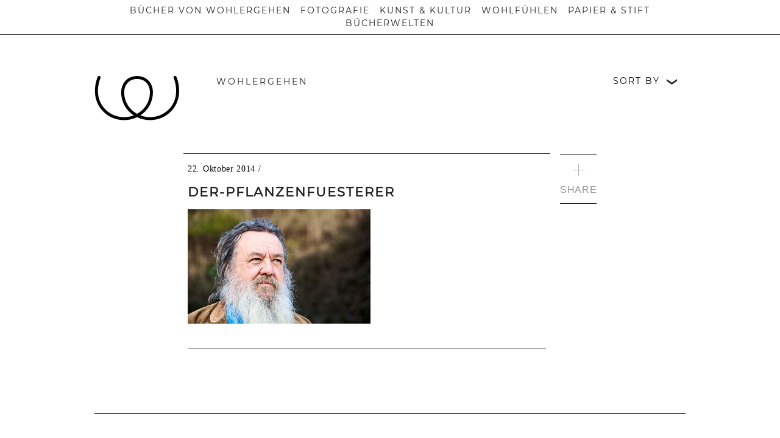

--- FILE ---
content_type: text/html; charset=UTF-8
request_url: https://wohl-ergehen.de/gelesen/der-pflanzenfluesterer-dr-wolf-dieter-storl/attachment/der-pflanzenfuesterer
body_size: 13125
content:
<!DOCTYPE html>
<!--[if lt IE 7 ]> <html lang="de" class="no-js ie6"> <![endif]--> 
<!--[if IE 7 ]>    <html lang="de" class="no-js ie7"> <![endif]--> 
<!--[if IE 8 ]>    <html lang="de" class="no-js ie8"> <![endif]--> 
<!--[if IE 9 ]>    <html lang="de" class="no-js ie9"> <![endif]--> 
<!--[if (gt IE 9)|!(IE)]><!--><html lang="de" class="no-js"><!--<![endif]--> 
	
	<head profile="http://gmpg.org/xfn/11">
		
		<meta charset="UTF-8" />
		<meta name="viewport" content="width=device-width,initial-scale=1.0">
		
		<title>der-pflanzenfuesterer - wohlergehen</title>
		
		<link rel="pingback" href="https://wohl-ergehen.de/xmlrpc.php" />
		
		<link href="https://wohl-ergehen.de/wp-content/themes/terramarique/style.css" rel="stylesheet" type="text/css" />

		<meta name='robots' content='index, follow, max-image-preview:large, max-snippet:-1, max-video-preview:-1' />
<meta property="og:title" content="der-pflanzenfuesterer"/>
<meta property="og:description" content="Das hier ist ein Test für eine Bildunterschrift. Beschriftung."/>
<meta property="og:type" content="article"/>
<meta property="og:article:published_time" content="2014-10-22 09:55:15"/>
<meta property="og:article:modified_time" content="2014-10-22 09:55:15"/>
<meta name="twitter:card" content="summary">
<meta name="twitter:title" content="der-pflanzenfuesterer"/>
<meta name="twitter:description" content="Das hier ist ein Test für eine Bildunterschrift. Beschriftung."/>
<meta name="author" content="Catharina Niggemeier"/>

	<!-- This site is optimized with the Yoast SEO plugin v20.8 - https://yoast.com/wordpress/plugins/seo/ -->
	<link rel="canonical" href="https://wohl-ergehen.de/gelesen/der-pflanzenfluesterer-dr-wolf-dieter-storl/attachment/der-pflanzenfuesterer/" />
	<meta property="og:url" content="https://wohl-ergehen.de/gelesen/der-pflanzenfluesterer-dr-wolf-dieter-storl/attachment/der-pflanzenfuesterer/" />
	<meta property="og:site_name" content="wohlergehen" />
	<meta property="og:image" content="https://wohl-ergehen.de/gelesen/der-pflanzenfluesterer-dr-wolf-dieter-storl/attachment/der-pflanzenfuesterer" />
	<meta property="og:image:width" content="780" />
	<meta property="og:image:height" content="490" />
	<meta property="og:image:type" content="image/jpeg" />
	<script type="application/ld+json" class="yoast-schema-graph">{"@context":"https://schema.org","@graph":[{"@type":"WebPage","@id":"https://wohl-ergehen.de/gelesen/der-pflanzenfluesterer-dr-wolf-dieter-storl/attachment/der-pflanzenfuesterer/","url":"https://wohl-ergehen.de/gelesen/der-pflanzenfluesterer-dr-wolf-dieter-storl/attachment/der-pflanzenfuesterer/","name":"der-pflanzenfuesterer - wohlergehen","isPartOf":{"@id":"https://wohl-ergehen.de/#website"},"primaryImageOfPage":{"@id":"https://wohl-ergehen.de/gelesen/der-pflanzenfluesterer-dr-wolf-dieter-storl/attachment/der-pflanzenfuesterer/#primaryimage"},"image":{"@id":"https://wohl-ergehen.de/gelesen/der-pflanzenfluesterer-dr-wolf-dieter-storl/attachment/der-pflanzenfuesterer/#primaryimage"},"thumbnailUrl":"https://wohl-ergehen.de/wp-content/uploads/2014/10/der-pflanzenfuesterer.jpg","datePublished":"2014-10-22T07:55:15+00:00","dateModified":"2014-10-22T07:55:15+00:00","breadcrumb":{"@id":"https://wohl-ergehen.de/gelesen/der-pflanzenfluesterer-dr-wolf-dieter-storl/attachment/der-pflanzenfuesterer/#breadcrumb"},"inLanguage":"de","potentialAction":[{"@type":"ReadAction","target":["https://wohl-ergehen.de/gelesen/der-pflanzenfluesterer-dr-wolf-dieter-storl/attachment/der-pflanzenfuesterer/"]}]},{"@type":"ImageObject","inLanguage":"de","@id":"https://wohl-ergehen.de/gelesen/der-pflanzenfluesterer-dr-wolf-dieter-storl/attachment/der-pflanzenfuesterer/#primaryimage","url":"https://wohl-ergehen.de/wp-content/uploads/2014/10/der-pflanzenfuesterer.jpg","contentUrl":"https://wohl-ergehen.de/wp-content/uploads/2014/10/der-pflanzenfuesterer.jpg","width":780,"height":490,"caption":"Das hier ist ein Test für eine Bildunterschrift. Beschriftung."},{"@type":"BreadcrumbList","@id":"https://wohl-ergehen.de/gelesen/der-pflanzenfluesterer-dr-wolf-dieter-storl/attachment/der-pflanzenfuesterer/#breadcrumb","itemListElement":[{"@type":"ListItem","position":1,"name":"Home","item":"https://wohl-ergehen.de/"},{"@type":"ListItem","position":2,"name":"Der Pflanzen&shy;flüsterer &#8211; Dr. Wolf-Dieter Storl","item":"https://wohl-ergehen.de/gelesen/der-pflanzenfluesterer-dr-wolf-dieter-storl"},{"@type":"ListItem","position":3,"name":"der-pflanzenfuesterer"}]},{"@type":"WebSite","@id":"https://wohl-ergehen.de/#website","url":"https://wohl-ergehen.de/","name":"wohlergehen","description":"EIN LEBENSGEFÜHL, DAS ES NICHT ZU KAUFEN GIBT","potentialAction":[{"@type":"SearchAction","target":{"@type":"EntryPoint","urlTemplate":"https://wohl-ergehen.de/?s={search_term_string}"},"query-input":"required name=search_term_string"}],"inLanguage":"de"}]}</script>
	<!-- / Yoast SEO plugin. -->


<script type="text/javascript">
window._wpemojiSettings = {"baseUrl":"https:\/\/s.w.org\/images\/core\/emoji\/14.0.0\/72x72\/","ext":".png","svgUrl":"https:\/\/s.w.org\/images\/core\/emoji\/14.0.0\/svg\/","svgExt":".svg","source":{"concatemoji":"https:\/\/wohl-ergehen.de\/wp-includes\/js\/wp-emoji-release.min.js?ver=6.2.8"}};
/*! This file is auto-generated */
!function(e,a,t){var n,r,o,i=a.createElement("canvas"),p=i.getContext&&i.getContext("2d");function s(e,t){p.clearRect(0,0,i.width,i.height),p.fillText(e,0,0);e=i.toDataURL();return p.clearRect(0,0,i.width,i.height),p.fillText(t,0,0),e===i.toDataURL()}function c(e){var t=a.createElement("script");t.src=e,t.defer=t.type="text/javascript",a.getElementsByTagName("head")[0].appendChild(t)}for(o=Array("flag","emoji"),t.supports={everything:!0,everythingExceptFlag:!0},r=0;r<o.length;r++)t.supports[o[r]]=function(e){if(p&&p.fillText)switch(p.textBaseline="top",p.font="600 32px Arial",e){case"flag":return s("\ud83c\udff3\ufe0f\u200d\u26a7\ufe0f","\ud83c\udff3\ufe0f\u200b\u26a7\ufe0f")?!1:!s("\ud83c\uddfa\ud83c\uddf3","\ud83c\uddfa\u200b\ud83c\uddf3")&&!s("\ud83c\udff4\udb40\udc67\udb40\udc62\udb40\udc65\udb40\udc6e\udb40\udc67\udb40\udc7f","\ud83c\udff4\u200b\udb40\udc67\u200b\udb40\udc62\u200b\udb40\udc65\u200b\udb40\udc6e\u200b\udb40\udc67\u200b\udb40\udc7f");case"emoji":return!s("\ud83e\udef1\ud83c\udffb\u200d\ud83e\udef2\ud83c\udfff","\ud83e\udef1\ud83c\udffb\u200b\ud83e\udef2\ud83c\udfff")}return!1}(o[r]),t.supports.everything=t.supports.everything&&t.supports[o[r]],"flag"!==o[r]&&(t.supports.everythingExceptFlag=t.supports.everythingExceptFlag&&t.supports[o[r]]);t.supports.everythingExceptFlag=t.supports.everythingExceptFlag&&!t.supports.flag,t.DOMReady=!1,t.readyCallback=function(){t.DOMReady=!0},t.supports.everything||(n=function(){t.readyCallback()},a.addEventListener?(a.addEventListener("DOMContentLoaded",n,!1),e.addEventListener("load",n,!1)):(e.attachEvent("onload",n),a.attachEvent("onreadystatechange",function(){"complete"===a.readyState&&t.readyCallback()})),(e=t.source||{}).concatemoji?c(e.concatemoji):e.wpemoji&&e.twemoji&&(c(e.twemoji),c(e.wpemoji)))}(window,document,window._wpemojiSettings);
</script>
<style type="text/css">
img.wp-smiley,
img.emoji {
	display: inline !important;
	border: none !important;
	box-shadow: none !important;
	height: 1em !important;
	width: 1em !important;
	margin: 0 0.07em !important;
	vertical-align: -0.1em !important;
	background: none !important;
	padding: 0 !important;
}
</style>
	<link rel='stylesheet' id='wp-block-library-css' href='https://wohl-ergehen.de/wp-includes/css/dist/block-library/style.min.css?ver=6.2.8' type='text/css' media='all' />
<link rel='stylesheet' id='classic-theme-styles-css' href='https://wohl-ergehen.de/wp-includes/css/classic-themes.min.css?ver=6.2.8' type='text/css' media='all' />
<style id='global-styles-inline-css' type='text/css'>
body{--wp--preset--color--black: #000000;--wp--preset--color--cyan-bluish-gray: #abb8c3;--wp--preset--color--white: #ffffff;--wp--preset--color--pale-pink: #f78da7;--wp--preset--color--vivid-red: #cf2e2e;--wp--preset--color--luminous-vivid-orange: #ff6900;--wp--preset--color--luminous-vivid-amber: #fcb900;--wp--preset--color--light-green-cyan: #7bdcb5;--wp--preset--color--vivid-green-cyan: #00d084;--wp--preset--color--pale-cyan-blue: #8ed1fc;--wp--preset--color--vivid-cyan-blue: #0693e3;--wp--preset--color--vivid-purple: #9b51e0;--wp--preset--gradient--vivid-cyan-blue-to-vivid-purple: linear-gradient(135deg,rgba(6,147,227,1) 0%,rgb(155,81,224) 100%);--wp--preset--gradient--light-green-cyan-to-vivid-green-cyan: linear-gradient(135deg,rgb(122,220,180) 0%,rgb(0,208,130) 100%);--wp--preset--gradient--luminous-vivid-amber-to-luminous-vivid-orange: linear-gradient(135deg,rgba(252,185,0,1) 0%,rgba(255,105,0,1) 100%);--wp--preset--gradient--luminous-vivid-orange-to-vivid-red: linear-gradient(135deg,rgba(255,105,0,1) 0%,rgb(207,46,46) 100%);--wp--preset--gradient--very-light-gray-to-cyan-bluish-gray: linear-gradient(135deg,rgb(238,238,238) 0%,rgb(169,184,195) 100%);--wp--preset--gradient--cool-to-warm-spectrum: linear-gradient(135deg,rgb(74,234,220) 0%,rgb(151,120,209) 20%,rgb(207,42,186) 40%,rgb(238,44,130) 60%,rgb(251,105,98) 80%,rgb(254,248,76) 100%);--wp--preset--gradient--blush-light-purple: linear-gradient(135deg,rgb(255,206,236) 0%,rgb(152,150,240) 100%);--wp--preset--gradient--blush-bordeaux: linear-gradient(135deg,rgb(254,205,165) 0%,rgb(254,45,45) 50%,rgb(107,0,62) 100%);--wp--preset--gradient--luminous-dusk: linear-gradient(135deg,rgb(255,203,112) 0%,rgb(199,81,192) 50%,rgb(65,88,208) 100%);--wp--preset--gradient--pale-ocean: linear-gradient(135deg,rgb(255,245,203) 0%,rgb(182,227,212) 50%,rgb(51,167,181) 100%);--wp--preset--gradient--electric-grass: linear-gradient(135deg,rgb(202,248,128) 0%,rgb(113,206,126) 100%);--wp--preset--gradient--midnight: linear-gradient(135deg,rgb(2,3,129) 0%,rgb(40,116,252) 100%);--wp--preset--duotone--dark-grayscale: url('#wp-duotone-dark-grayscale');--wp--preset--duotone--grayscale: url('#wp-duotone-grayscale');--wp--preset--duotone--purple-yellow: url('#wp-duotone-purple-yellow');--wp--preset--duotone--blue-red: url('#wp-duotone-blue-red');--wp--preset--duotone--midnight: url('#wp-duotone-midnight');--wp--preset--duotone--magenta-yellow: url('#wp-duotone-magenta-yellow');--wp--preset--duotone--purple-green: url('#wp-duotone-purple-green');--wp--preset--duotone--blue-orange: url('#wp-duotone-blue-orange');--wp--preset--font-size--small: 13px;--wp--preset--font-size--medium: 20px;--wp--preset--font-size--large: 36px;--wp--preset--font-size--x-large: 42px;--wp--preset--spacing--20: 0.44rem;--wp--preset--spacing--30: 0.67rem;--wp--preset--spacing--40: 1rem;--wp--preset--spacing--50: 1.5rem;--wp--preset--spacing--60: 2.25rem;--wp--preset--spacing--70: 3.38rem;--wp--preset--spacing--80: 5.06rem;--wp--preset--shadow--natural: 6px 6px 9px rgba(0, 0, 0, 0.2);--wp--preset--shadow--deep: 12px 12px 50px rgba(0, 0, 0, 0.4);--wp--preset--shadow--sharp: 6px 6px 0px rgba(0, 0, 0, 0.2);--wp--preset--shadow--outlined: 6px 6px 0px -3px rgba(255, 255, 255, 1), 6px 6px rgba(0, 0, 0, 1);--wp--preset--shadow--crisp: 6px 6px 0px rgba(0, 0, 0, 1);}:where(.is-layout-flex){gap: 0.5em;}body .is-layout-flow > .alignleft{float: left;margin-inline-start: 0;margin-inline-end: 2em;}body .is-layout-flow > .alignright{float: right;margin-inline-start: 2em;margin-inline-end: 0;}body .is-layout-flow > .aligncenter{margin-left: auto !important;margin-right: auto !important;}body .is-layout-constrained > .alignleft{float: left;margin-inline-start: 0;margin-inline-end: 2em;}body .is-layout-constrained > .alignright{float: right;margin-inline-start: 2em;margin-inline-end: 0;}body .is-layout-constrained > .aligncenter{margin-left: auto !important;margin-right: auto !important;}body .is-layout-constrained > :where(:not(.alignleft):not(.alignright):not(.alignfull)){max-width: var(--wp--style--global--content-size);margin-left: auto !important;margin-right: auto !important;}body .is-layout-constrained > .alignwide{max-width: var(--wp--style--global--wide-size);}body .is-layout-flex{display: flex;}body .is-layout-flex{flex-wrap: wrap;align-items: center;}body .is-layout-flex > *{margin: 0;}:where(.wp-block-columns.is-layout-flex){gap: 2em;}.has-black-color{color: var(--wp--preset--color--black) !important;}.has-cyan-bluish-gray-color{color: var(--wp--preset--color--cyan-bluish-gray) !important;}.has-white-color{color: var(--wp--preset--color--white) !important;}.has-pale-pink-color{color: var(--wp--preset--color--pale-pink) !important;}.has-vivid-red-color{color: var(--wp--preset--color--vivid-red) !important;}.has-luminous-vivid-orange-color{color: var(--wp--preset--color--luminous-vivid-orange) !important;}.has-luminous-vivid-amber-color{color: var(--wp--preset--color--luminous-vivid-amber) !important;}.has-light-green-cyan-color{color: var(--wp--preset--color--light-green-cyan) !important;}.has-vivid-green-cyan-color{color: var(--wp--preset--color--vivid-green-cyan) !important;}.has-pale-cyan-blue-color{color: var(--wp--preset--color--pale-cyan-blue) !important;}.has-vivid-cyan-blue-color{color: var(--wp--preset--color--vivid-cyan-blue) !important;}.has-vivid-purple-color{color: var(--wp--preset--color--vivid-purple) !important;}.has-black-background-color{background-color: var(--wp--preset--color--black) !important;}.has-cyan-bluish-gray-background-color{background-color: var(--wp--preset--color--cyan-bluish-gray) !important;}.has-white-background-color{background-color: var(--wp--preset--color--white) !important;}.has-pale-pink-background-color{background-color: var(--wp--preset--color--pale-pink) !important;}.has-vivid-red-background-color{background-color: var(--wp--preset--color--vivid-red) !important;}.has-luminous-vivid-orange-background-color{background-color: var(--wp--preset--color--luminous-vivid-orange) !important;}.has-luminous-vivid-amber-background-color{background-color: var(--wp--preset--color--luminous-vivid-amber) !important;}.has-light-green-cyan-background-color{background-color: var(--wp--preset--color--light-green-cyan) !important;}.has-vivid-green-cyan-background-color{background-color: var(--wp--preset--color--vivid-green-cyan) !important;}.has-pale-cyan-blue-background-color{background-color: var(--wp--preset--color--pale-cyan-blue) !important;}.has-vivid-cyan-blue-background-color{background-color: var(--wp--preset--color--vivid-cyan-blue) !important;}.has-vivid-purple-background-color{background-color: var(--wp--preset--color--vivid-purple) !important;}.has-black-border-color{border-color: var(--wp--preset--color--black) !important;}.has-cyan-bluish-gray-border-color{border-color: var(--wp--preset--color--cyan-bluish-gray) !important;}.has-white-border-color{border-color: var(--wp--preset--color--white) !important;}.has-pale-pink-border-color{border-color: var(--wp--preset--color--pale-pink) !important;}.has-vivid-red-border-color{border-color: var(--wp--preset--color--vivid-red) !important;}.has-luminous-vivid-orange-border-color{border-color: var(--wp--preset--color--luminous-vivid-orange) !important;}.has-luminous-vivid-amber-border-color{border-color: var(--wp--preset--color--luminous-vivid-amber) !important;}.has-light-green-cyan-border-color{border-color: var(--wp--preset--color--light-green-cyan) !important;}.has-vivid-green-cyan-border-color{border-color: var(--wp--preset--color--vivid-green-cyan) !important;}.has-pale-cyan-blue-border-color{border-color: var(--wp--preset--color--pale-cyan-blue) !important;}.has-vivid-cyan-blue-border-color{border-color: var(--wp--preset--color--vivid-cyan-blue) !important;}.has-vivid-purple-border-color{border-color: var(--wp--preset--color--vivid-purple) !important;}.has-vivid-cyan-blue-to-vivid-purple-gradient-background{background: var(--wp--preset--gradient--vivid-cyan-blue-to-vivid-purple) !important;}.has-light-green-cyan-to-vivid-green-cyan-gradient-background{background: var(--wp--preset--gradient--light-green-cyan-to-vivid-green-cyan) !important;}.has-luminous-vivid-amber-to-luminous-vivid-orange-gradient-background{background: var(--wp--preset--gradient--luminous-vivid-amber-to-luminous-vivid-orange) !important;}.has-luminous-vivid-orange-to-vivid-red-gradient-background{background: var(--wp--preset--gradient--luminous-vivid-orange-to-vivid-red) !important;}.has-very-light-gray-to-cyan-bluish-gray-gradient-background{background: var(--wp--preset--gradient--very-light-gray-to-cyan-bluish-gray) !important;}.has-cool-to-warm-spectrum-gradient-background{background: var(--wp--preset--gradient--cool-to-warm-spectrum) !important;}.has-blush-light-purple-gradient-background{background: var(--wp--preset--gradient--blush-light-purple) !important;}.has-blush-bordeaux-gradient-background{background: var(--wp--preset--gradient--blush-bordeaux) !important;}.has-luminous-dusk-gradient-background{background: var(--wp--preset--gradient--luminous-dusk) !important;}.has-pale-ocean-gradient-background{background: var(--wp--preset--gradient--pale-ocean) !important;}.has-electric-grass-gradient-background{background: var(--wp--preset--gradient--electric-grass) !important;}.has-midnight-gradient-background{background: var(--wp--preset--gradient--midnight) !important;}.has-small-font-size{font-size: var(--wp--preset--font-size--small) !important;}.has-medium-font-size{font-size: var(--wp--preset--font-size--medium) !important;}.has-large-font-size{font-size: var(--wp--preset--font-size--large) !important;}.has-x-large-font-size{font-size: var(--wp--preset--font-size--x-large) !important;}
.wp-block-navigation a:where(:not(.wp-element-button)){color: inherit;}
:where(.wp-block-columns.is-layout-flex){gap: 2em;}
.wp-block-pullquote{font-size: 1.5em;line-height: 1.6;}
</style>
<script type='text/javascript' src='https://wohl-ergehen.de/wp-includes/js/jquery/jquery.min.js?ver=3.6.4' id='jquery-core-js'></script>
<script type='text/javascript' src='https://wohl-ergehen.de/wp-includes/js/jquery/jquery-migrate.min.js?ver=3.4.0' id='jquery-migrate-js'></script>
<link rel="https://api.w.org/" href="https://wohl-ergehen.de/wp-json/" /><link rel="alternate" type="application/json" href="https://wohl-ergehen.de/wp-json/wp/v2/media/166" /><link rel="EditURI" type="application/rsd+xml" title="RSD" href="https://wohl-ergehen.de/xmlrpc.php?rsd" />
<link rel="wlwmanifest" type="application/wlwmanifest+xml" href="https://wohl-ergehen.de/wp-includes/wlwmanifest.xml" />
<meta name="generator" content="WordPress 6.2.8" />
<link rel='shortlink' href='https://wohl-ergehen.de/?p=166' />
<link rel="alternate" type="application/json+oembed" href="https://wohl-ergehen.de/wp-json/oembed/1.0/embed?url=https%3A%2F%2Fwohl-ergehen.de%2Fgelesen%2Fder-pflanzenfluesterer-dr-wolf-dieter-storl%2Fattachment%2Fder-pflanzenfuesterer" />
<link rel="alternate" type="text/xml+oembed" href="https://wohl-ergehen.de/wp-json/oembed/1.0/embed?url=https%3A%2F%2Fwohl-ergehen.de%2Fgelesen%2Fder-pflanzenfluesterer-dr-wolf-dieter-storl%2Fattachment%2Fder-pflanzenfuesterer&#038;format=xml" />
<meta name="generator" content="Powered by Slider Revolution 6.6.14 - responsive, Mobile-Friendly Slider Plugin for WordPress with comfortable drag and drop interface." />
<style type="text/css">.saboxplugin-wrap{-webkit-box-sizing:border-box;-moz-box-sizing:border-box;-ms-box-sizing:border-box;box-sizing:border-box;border:1px solid #eee;width:100%;clear:both;display:block;overflow:hidden;word-wrap:break-word;position:relative}.saboxplugin-wrap .saboxplugin-gravatar{float:left;padding:0 20px 20px 20px}.saboxplugin-wrap .saboxplugin-gravatar img{max-width:100px;height:auto;border-radius:0;}.saboxplugin-wrap .saboxplugin-authorname{font-size:18px;line-height:1;margin:20px 0 0 20px;display:block}.saboxplugin-wrap .saboxplugin-authorname a{text-decoration:none}.saboxplugin-wrap .saboxplugin-authorname a:focus{outline:0}.saboxplugin-wrap .saboxplugin-desc{display:block;margin:5px 20px}.saboxplugin-wrap .saboxplugin-desc a{text-decoration:underline}.saboxplugin-wrap .saboxplugin-desc p{margin:5px 0 12px}.saboxplugin-wrap .saboxplugin-web{margin:0 20px 15px;text-align:left}.saboxplugin-wrap .sab-web-position{text-align:right}.saboxplugin-wrap .saboxplugin-web a{color:#ccc;text-decoration:none}.saboxplugin-wrap .saboxplugin-socials{position:relative;display:block;background:#fcfcfc;padding:5px;border-top:1px solid #eee}.saboxplugin-wrap .saboxplugin-socials a svg{width:20px;height:20px}.saboxplugin-wrap .saboxplugin-socials a svg .st2{fill:#fff; transform-origin:center center;}.saboxplugin-wrap .saboxplugin-socials a svg .st1{fill:rgba(0,0,0,.3)}.saboxplugin-wrap .saboxplugin-socials a:hover{opacity:.8;-webkit-transition:opacity .4s;-moz-transition:opacity .4s;-o-transition:opacity .4s;transition:opacity .4s;box-shadow:none!important;-webkit-box-shadow:none!important}.saboxplugin-wrap .saboxplugin-socials .saboxplugin-icon-color{box-shadow:none;padding:0;border:0;-webkit-transition:opacity .4s;-moz-transition:opacity .4s;-o-transition:opacity .4s;transition:opacity .4s;display:inline-block;color:#fff;font-size:0;text-decoration:inherit;margin:5px;-webkit-border-radius:0;-moz-border-radius:0;-ms-border-radius:0;-o-border-radius:0;border-radius:0;overflow:hidden}.saboxplugin-wrap .saboxplugin-socials .saboxplugin-icon-grey{text-decoration:inherit;box-shadow:none;position:relative;display:-moz-inline-stack;display:inline-block;vertical-align:middle;zoom:1;margin:10px 5px;color:#444;fill:#444}.clearfix:after,.clearfix:before{content:' ';display:table;line-height:0;clear:both}.ie7 .clearfix{zoom:1}.saboxplugin-socials.sabox-colored .saboxplugin-icon-color .sab-twitch{border-color:#38245c}.saboxplugin-socials.sabox-colored .saboxplugin-icon-color .sab-addthis{border-color:#e91c00}.saboxplugin-socials.sabox-colored .saboxplugin-icon-color .sab-behance{border-color:#003eb0}.saboxplugin-socials.sabox-colored .saboxplugin-icon-color .sab-delicious{border-color:#06c}.saboxplugin-socials.sabox-colored .saboxplugin-icon-color .sab-deviantart{border-color:#036824}.saboxplugin-socials.sabox-colored .saboxplugin-icon-color .sab-digg{border-color:#00327c}.saboxplugin-socials.sabox-colored .saboxplugin-icon-color .sab-dribbble{border-color:#ba1655}.saboxplugin-socials.sabox-colored .saboxplugin-icon-color .sab-facebook{border-color:#1e2e4f}.saboxplugin-socials.sabox-colored .saboxplugin-icon-color .sab-flickr{border-color:#003576}.saboxplugin-socials.sabox-colored .saboxplugin-icon-color .sab-github{border-color:#264874}.saboxplugin-socials.sabox-colored .saboxplugin-icon-color .sab-google{border-color:#0b51c5}.saboxplugin-socials.sabox-colored .saboxplugin-icon-color .sab-googleplus{border-color:#96271a}.saboxplugin-socials.sabox-colored .saboxplugin-icon-color .sab-html5{border-color:#902e13}.saboxplugin-socials.sabox-colored .saboxplugin-icon-color .sab-instagram{border-color:#1630aa}.saboxplugin-socials.sabox-colored .saboxplugin-icon-color .sab-linkedin{border-color:#00344f}.saboxplugin-socials.sabox-colored .saboxplugin-icon-color .sab-pinterest{border-color:#5b040e}.saboxplugin-socials.sabox-colored .saboxplugin-icon-color .sab-reddit{border-color:#992900}.saboxplugin-socials.sabox-colored .saboxplugin-icon-color .sab-rss{border-color:#a43b0a}.saboxplugin-socials.sabox-colored .saboxplugin-icon-color .sab-sharethis{border-color:#5d8420}.saboxplugin-socials.sabox-colored .saboxplugin-icon-color .sab-skype{border-color:#00658a}.saboxplugin-socials.sabox-colored .saboxplugin-icon-color .sab-soundcloud{border-color:#995200}.saboxplugin-socials.sabox-colored .saboxplugin-icon-color .sab-spotify{border-color:#0f612c}.saboxplugin-socials.sabox-colored .saboxplugin-icon-color .sab-stackoverflow{border-color:#a95009}.saboxplugin-socials.sabox-colored .saboxplugin-icon-color .sab-steam{border-color:#006388}.saboxplugin-socials.sabox-colored .saboxplugin-icon-color .sab-user_email{border-color:#b84e05}.saboxplugin-socials.sabox-colored .saboxplugin-icon-color .sab-stumbleUpon{border-color:#9b280e}.saboxplugin-socials.sabox-colored .saboxplugin-icon-color .sab-tumblr{border-color:#10151b}.saboxplugin-socials.sabox-colored .saboxplugin-icon-color .sab-twitter{border-color:#0967a0}.saboxplugin-socials.sabox-colored .saboxplugin-icon-color .sab-vimeo{border-color:#0d7091}.saboxplugin-socials.sabox-colored .saboxplugin-icon-color .sab-windows{border-color:#003f71}.saboxplugin-socials.sabox-colored .saboxplugin-icon-color .sab-whatsapp{border-color:#003f71}.saboxplugin-socials.sabox-colored .saboxplugin-icon-color .sab-wordpress{border-color:#0f3647}.saboxplugin-socials.sabox-colored .saboxplugin-icon-color .sab-yahoo{border-color:#14002d}.saboxplugin-socials.sabox-colored .saboxplugin-icon-color .sab-youtube{border-color:#900}.saboxplugin-socials.sabox-colored .saboxplugin-icon-color .sab-xing{border-color:#000202}.saboxplugin-socials.sabox-colored .saboxplugin-icon-color .sab-mixcloud{border-color:#2475a0}.saboxplugin-socials.sabox-colored .saboxplugin-icon-color .sab-vk{border-color:#243549}.saboxplugin-socials.sabox-colored .saboxplugin-icon-color .sab-medium{border-color:#00452c}.saboxplugin-socials.sabox-colored .saboxplugin-icon-color .sab-quora{border-color:#420e00}.saboxplugin-socials.sabox-colored .saboxplugin-icon-color .sab-meetup{border-color:#9b181c}.saboxplugin-socials.sabox-colored .saboxplugin-icon-color .sab-goodreads{border-color:#000}.saboxplugin-socials.sabox-colored .saboxplugin-icon-color .sab-snapchat{border-color:#999700}.saboxplugin-socials.sabox-colored .saboxplugin-icon-color .sab-500px{border-color:#00557f}.saboxplugin-socials.sabox-colored .saboxplugin-icon-color .sab-mastodont{border-color:#185886}.sabox-plus-item{margin-bottom:20px}@media screen and (max-width:480px){.saboxplugin-wrap{text-align:center}.saboxplugin-wrap .saboxplugin-gravatar{float:none;padding:20px 0;text-align:center;margin:0 auto;display:block}.saboxplugin-wrap .saboxplugin-gravatar img{float:none;display:inline-block;display:-moz-inline-stack;vertical-align:middle;zoom:1}.saboxplugin-wrap .saboxplugin-desc{margin:0 10px 20px;text-align:center}.saboxplugin-wrap .saboxplugin-authorname{text-align:center;margin:10px 0 20px}}body .saboxplugin-authorname a,body .saboxplugin-authorname a:hover{box-shadow:none;-webkit-box-shadow:none}a.sab-profile-edit{font-size:16px!important;line-height:1!important}.sab-edit-settings a,a.sab-profile-edit{color:#0073aa!important;box-shadow:none!important;-webkit-box-shadow:none!important}.sab-edit-settings{margin-right:15px;position:absolute;right:0;z-index:2;bottom:10px;line-height:20px}.sab-edit-settings i{margin-left:5px}.saboxplugin-socials{line-height:1!important}.rtl .saboxplugin-wrap .saboxplugin-gravatar{float:right}.rtl .saboxplugin-wrap .saboxplugin-authorname{display:flex;align-items:center}.rtl .saboxplugin-wrap .saboxplugin-authorname .sab-profile-edit{margin-right:10px}.rtl .sab-edit-settings{right:auto;left:0}img.sab-custom-avatar{max-width:75px;}.saboxplugin-wrap {margin-top:20px; margin-bottom:20px; padding: 0px 0px }.saboxplugin-wrap .saboxplugin-authorname {font-size:18px; line-height:25px;}.saboxplugin-wrap .saboxplugin-desc p, .saboxplugin-wrap .saboxplugin-desc {font-size:14px !important; line-height:21px !important;}.saboxplugin-wrap .saboxplugin-web {font-size:14px;}.saboxplugin-wrap .saboxplugin-socials a svg {width:18px;height:18px;}</style><script>function setREVStartSize(e){
			//window.requestAnimationFrame(function() {
				window.RSIW = window.RSIW===undefined ? window.innerWidth : window.RSIW;
				window.RSIH = window.RSIH===undefined ? window.innerHeight : window.RSIH;
				try {
					var pw = document.getElementById(e.c).parentNode.offsetWidth,
						newh;
					pw = pw===0 || isNaN(pw) || (e.l=="fullwidth" || e.layout=="fullwidth") ? window.RSIW : pw;
					e.tabw = e.tabw===undefined ? 0 : parseInt(e.tabw);
					e.thumbw = e.thumbw===undefined ? 0 : parseInt(e.thumbw);
					e.tabh = e.tabh===undefined ? 0 : parseInt(e.tabh);
					e.thumbh = e.thumbh===undefined ? 0 : parseInt(e.thumbh);
					e.tabhide = e.tabhide===undefined ? 0 : parseInt(e.tabhide);
					e.thumbhide = e.thumbhide===undefined ? 0 : parseInt(e.thumbhide);
					e.mh = e.mh===undefined || e.mh=="" || e.mh==="auto" ? 0 : parseInt(e.mh,0);
					if(e.layout==="fullscreen" || e.l==="fullscreen")
						newh = Math.max(e.mh,window.RSIH);
					else{
						e.gw = Array.isArray(e.gw) ? e.gw : [e.gw];
						for (var i in e.rl) if (e.gw[i]===undefined || e.gw[i]===0) e.gw[i] = e.gw[i-1];
						e.gh = e.el===undefined || e.el==="" || (Array.isArray(e.el) && e.el.length==0)? e.gh : e.el;
						e.gh = Array.isArray(e.gh) ? e.gh : [e.gh];
						for (var i in e.rl) if (e.gh[i]===undefined || e.gh[i]===0) e.gh[i] = e.gh[i-1];
											
						var nl = new Array(e.rl.length),
							ix = 0,
							sl;
						e.tabw = e.tabhide>=pw ? 0 : e.tabw;
						e.thumbw = e.thumbhide>=pw ? 0 : e.thumbw;
						e.tabh = e.tabhide>=pw ? 0 : e.tabh;
						e.thumbh = e.thumbhide>=pw ? 0 : e.thumbh;
						for (var i in e.rl) nl[i] = e.rl[i]<window.RSIW ? 0 : e.rl[i];
						sl = nl[0];
						for (var i in nl) if (sl>nl[i] && nl[i]>0) { sl = nl[i]; ix=i;}
						var m = pw>(e.gw[ix]+e.tabw+e.thumbw) ? 1 : (pw-(e.tabw+e.thumbw)) / (e.gw[ix]);
						newh =  (e.gh[ix] * m) + (e.tabh + e.thumbh);
					}
					var el = document.getElementById(e.c);
					if (el!==null && el) el.style.height = newh+"px";
					el = document.getElementById(e.c+"_wrapper");
					if (el!==null && el) {
						el.style.height = newh+"px";
						el.style.display = "block";
					}
				} catch(e){
					console.log("Failure at Presize of Slider:" + e)
				}
			//});
		  };</script>
		<style type="text/css" id="wp-custom-css">
			.saboxplugin-wrap .entry-content-image img {
    max-width: 200px;
    height: auto;
}
.saboxplugin-wrap .entry-content-image {
    float: left;
    padding: 20px;
}
.saboxplugin-wrap .saboxplugin-gravatar {display: none;}		</style>
				<!--[if lt IE 9]>
		<script>
		document.createElement('header');
		document.createElement('nav');
		document.createElement('section');
		document.createElement('article');
		document.createElement('aside');
		document.createElement('footer');
		document.createElement('hgroup');
		</script>
		<![endif]-->
	</head>
	<body class="attachment attachment-template-default single single-attachment postid-166 attachmentid-166 attachment-jpeg">
		<div class="main-navi"><ul id="menu-hauptmenue" class="menu"><li id="menu-item-10" class="menu-item menu-item-type-taxonomy menu-item-object-category menu-item-10"><a href="https://wohl-ergehen.de/category/buecher_von_wohlergehen">Bücher von wohlergehen</a></li>
<li id="menu-item-263" class="menu-item menu-item-type-taxonomy menu-item-object-category menu-item-263"><a href="https://wohl-ergehen.de/category/unterwegs">Fotografie</a></li>
<li id="menu-item-408" class="menu-item menu-item-type-taxonomy menu-item-object-category menu-item-408"><a href="https://wohl-ergehen.de/category/gedankengut">Kunst &#038; Kultur</a></li>
<li id="menu-item-432" class="menu-item menu-item-type-taxonomy menu-item-object-category menu-item-432"><a href="https://wohl-ergehen.de/category/wohlfuehlen">Wohlfühlen</a></li>
<li id="menu-item-436" class="menu-item menu-item-type-taxonomy menu-item-object-category menu-item-436"><a href="https://wohl-ergehen.de/category/papier-stift">Papier &amp; Stift</a></li>
<li id="menu-item-437" class="menu-item menu-item-type-taxonomy menu-item-object-category menu-item-437"><a href="https://wohl-ergehen.de/category/gelesen">Bücherwelten</a></li>
</ul></div>		
	<div class="page-container">
	<header role="banner">
				<div class="main-title-categories">
			<h1 class="main-title"><a href="https://wohl-ergehen.de/" rel="home">wohlergehen</a></h1>
									<ul class="main-categories"><li class="categories">Sort by<ul>	<li class="cat-item cat-item-1"><a href="https://wohl-ergehen.de/category/allgemein">Allgemein</a>
</li>
	<li class="cat-item cat-item-4"><a href="https://wohl-ergehen.de/category/bewegung">Bewegung</a>
</li>
	<li class="cat-item cat-item-65"><a href="https://wohl-ergehen.de/category/buecherwelten/buecher-buecherorte">Bücher &amp; Bücherorte</a>
</li>
	<li class="cat-item cat-item-2"><a href="https://wohl-ergehen.de/category/buecher_von_wohlergehen">Bücher von wohlergehen</a>
</li>
	<li class="cat-item cat-item-34"><a href="https://wohl-ergehen.de/category/buecherwelten/buecherorte">Bücherorte</a>
</li>
	<li class="cat-item cat-item-82"><a href="https://wohl-ergehen.de/category/buecherwelten">Bücherwelten</a>
</li>
	<li class="cat-item cat-item-5"><a href="https://wohl-ergehen.de/category/gedankengut">Gedankengut</a>
</li>
	<li class="cat-item cat-item-23"><a href="https://wohl-ergehen.de/category/gelesen">Gelesen</a>
</li>
	<li class="cat-item cat-item-37"><a href="https://wohl-ergehen.de/category/lebensraeume">Lebensräume</a>
</li>
	<li class="cat-item cat-item-33"><a href="https://wohl-ergehen.de/category/leseplaetze">Leseplätze</a>
</li>
	<li class="cat-item cat-item-32"><a href="https://wohl-ergehen.de/category/papier-stift">Papier &amp; Stift</a>
</li>
	<li class="cat-item cat-item-35"><a href="https://wohl-ergehen.de/category/schreibwaren-manufakturen">Schreibwaren-Manufakturen</a>
</li>
	<li class="cat-item cat-item-16"><a href="https://wohl-ergehen.de/category/unterwegs">Unterwegs</a>
</li>
	<li class="cat-item cat-item-14"><a href="https://wohl-ergehen.de/category/wohlfuehlen">Wohlfühlen</a>
</li>
</ul></li></ul>
		</div>
	</header>
	<main role="main"><div class="main">
		
	
	<div id="primary" class="site-content">
		<div id="content" role="main">
	
<article id="post-166" class="post-166 attachment type-attachment status-inherit hentry">
	<div class="entry-feature-images">
			</div>
	<div class="entry-content">
				<div class="entry-sharebar">
			<ul>
				<li><a title="Facebook" class="icon-facebook" href="https://www.facebook.com/sharer.php?u=https://wohl-ergehen.de/gelesen/der-pflanzenfluesterer-dr-wolf-dieter-storl/attachment/der-pflanzenfuesterer"><span>Facebook</span></a></li>
				<li><a title="Twitter" class="icon-twitter" href="https://twitter.com/share?url=https://wohl-ergehen.de/gelesen/der-pflanzenfluesterer-dr-wolf-dieter-storl/attachment/der-pflanzenfuesterer&amp;text=der-pflanzenfuesterer"><span>Twitter</span></a></li>
				<!--<li><a title="Pinterest" class="icon-pinterest" href="javascript:void((function()%7Bvar%20e=document.createElement('script');e.setAttribute('type','text/javascript');e.setAttribute('charset','UTF-8');e.setAttribute('src','https://assets.pinterest.com/js/pinmarklet.js?r='+Math.random()*99999999);document.body.appendChild(e)%7D)());"><span>Pinterest</span></a></li>-->
				<li><a title="Pinterest" class="icon-pinterest" href="https://pinterest.com/pin/create/button/?url=https://wohl-ergehen.de/gelesen/der-pflanzenfluesterer-dr-wolf-dieter-storl/attachment/der-pflanzenfuesterer&amp;description=der-pflanzenfuesterer"><span>Pinterest</span></a></li>
							</ul>
		</div>
						<p class="entry-meta-top">22. Oktober 2014 / </p>
				<header>
			<h1><a href="https://wohl-ergehen.de/gelesen/der-pflanzenfluesterer-dr-wolf-dieter-storl/attachment/der-pflanzenfuesterer" rel="bookmark">der-pflanzenfuesterer</a></h1></header>
			<p class="attachment"><a href='https://wohl-ergehen.de/wp-content/uploads/2014/10/der-pflanzenfuesterer.jpg'><img width="300" height="188" src="https://wohl-ergehen.de/wp-content/uploads/2014/10/der-pflanzenfuesterer-300x188.jpg" class="attachment-medium size-medium" alt="" decoding="async" loading="lazy" srcset="https://wohl-ergehen.de/wp-content/uploads/2014/10/der-pflanzenfuesterer-300x188.jpg 300w, https://wohl-ergehen.de/wp-content/uploads/2014/10/der-pflanzenfuesterer-508x320.jpg 508w, https://wohl-ergehen.de/wp-content/uploads/2014/10/der-pflanzenfuesterer.jpg 780w" sizes="(max-width: 300px) 100vw, 300px" /></a></p>
			<footer class="entry-meta">
						
						
						</footer> 			
	</div> </article>
	
		</div> 	</div> 
	<div class="from-same-category">
		<header>		<div class="main-title-categories">
			<h1 class="main-title"><a href="https://wohl-ergehen.de/" rel="home">wohlergehen</a></h1>
									<ul class="main-categories"><li class="categories">Sort by<ul>	<li class="cat-item cat-item-1"><a href="https://wohl-ergehen.de/category/allgemein">Allgemein</a>
</li>
	<li class="cat-item cat-item-4"><a href="https://wohl-ergehen.de/category/bewegung">Bewegung</a>
</li>
	<li class="cat-item cat-item-65"><a href="https://wohl-ergehen.de/category/buecherwelten/buecher-buecherorte">Bücher &amp; Bücherorte</a>
</li>
	<li class="cat-item cat-item-2"><a href="https://wohl-ergehen.de/category/buecher_von_wohlergehen">Bücher von wohlergehen</a>
</li>
	<li class="cat-item cat-item-34"><a href="https://wohl-ergehen.de/category/buecherwelten/buecherorte">Bücherorte</a>
</li>
	<li class="cat-item cat-item-82"><a href="https://wohl-ergehen.de/category/buecherwelten">Bücherwelten</a>
</li>
	<li class="cat-item cat-item-5"><a href="https://wohl-ergehen.de/category/gedankengut">Gedankengut</a>
</li>
	<li class="cat-item cat-item-23"><a href="https://wohl-ergehen.de/category/gelesen">Gelesen</a>
</li>
	<li class="cat-item cat-item-37"><a href="https://wohl-ergehen.de/category/lebensraeume">Lebensräume</a>
</li>
	<li class="cat-item cat-item-33"><a href="https://wohl-ergehen.de/category/leseplaetze">Leseplätze</a>
</li>
	<li class="cat-item cat-item-32"><a href="https://wohl-ergehen.de/category/papier-stift">Papier &amp; Stift</a>
</li>
	<li class="cat-item cat-item-35"><a href="https://wohl-ergehen.de/category/schreibwaren-manufakturen">Schreibwaren-Manufakturen</a>
</li>
	<li class="cat-item cat-item-16"><a href="https://wohl-ergehen.de/category/unterwegs">Unterwegs</a>
</li>
	<li class="cat-item cat-item-14"><a href="https://wohl-ergehen.de/category/wohlfuehlen">Wohlfühlen</a>
</li>
</ul></li></ul>
		</div>
</header>

<article id="post-974" class="post-974 post type-post status-publish format-standard has-post-thumbnail hentry category-allgemein category-buecherwelten category-gelesen tag-buchempfehlung tag-buchtipp tag-lesen">
	<div class="entry-thumbnail" style="background-image:url(https://wohl-ergehen.de/wp-content/uploads/2023/08/IMG_7542-e1692192568244-1016x640.jpg)"><a href="https://wohl-ergehen.de/allgemein/buchtipp-der-unendliche-augenblick"><?//=the_post_thumbnail( NULL, $size, $attr );?><img src="https://wohl-ergehen.de/wp-content/uploads/2023/08/IMG_7542-e1692192568244-1016x640.jpg"></a></div>
	<div class="entry-content">
						<p class="entry-meta-top">16. August 2023 / <a href="https://wohl-ergehen.de/category/allgemein">Allgemein, </a><a href="https://wohl-ergehen.de/category/buecherwelten">Bücherwelten, </a><a href="https://wohl-ergehen.de/category/gelesen">Gelesen</a></p>
				<header>
			<h1><a href="https://wohl-ergehen.de/allgemein/buchtipp-der-unendliche-augenblick" rel="bookmark">Buchtipp: Der unendliche Augenblick</a></h1></header>
			<p>Leben mit der Unsicherheit. Die letzten Jahre durch die Pandemie, Klimawandel und aktuell der Ukrainekrieg waren und sind der Nährboden für die Unsicherheit. Die Philosophien, Natalie Knapp, hat bereits vor mehreren Jahren dazu das Buch „Der unendliche Augenblick“ über das Leben in Zeiten des Umbruchs und der Unsicherheit geschrieben. Sind Zeiten der Unsicherheit wichtig? Bei //</p>
<a href="https://wohl-ergehen.de/allgemein/buchtipp-der-unendliche-augenblick" class="read-more">Read More</a>			<footer class="entry-meta">
							<p class="cat-links"><i>Filed under</i><br> <a href="https://wohl-ergehen.de/category/allgemein" rel="category tag">Allgemein</a>, <a href="https://wohl-ergehen.de/category/buecherwelten" rel="category tag">Bücherwelten</a>, <a href="https://wohl-ergehen.de/category/gelesen" rel="category tag">Gelesen</a></p>
				<p class="tag-links"><i>Tags</i><br> <a href="https://wohl-ergehen.de/tag/buchempfehlung" rel="tag">Buchempfehlung</a>, <a href="https://wohl-ergehen.de/tag/buchtipp" rel="tag">Buchtipp</a>, <a href="https://wohl-ergehen.de/tag/lesen" rel="tag">Lesen</a></p>						
						
						</footer> 			
	</div> </article>

<article id="post-927" class="post-927 post type-post status-publish format-standard has-post-thumbnail hentry category-allgemein category-buecher-buecherorte category-buecherorte category-leseplaetze tag-buecherorte tag-geheimtipp tag-hotel tag-lesen">
	<div class="entry-thumbnail" style="background-image:url(https://wohl-ergehen.de/wp-content/uploads/2023/04/Daberer-Dez.19-136.jpg)"><a href="https://wohl-ergehen.de/allgemein/ob-leseratte-oder-buecherwurm-das-sind-die-schoensten-leseplaetze-in-hotels"><?//=the_post_thumbnail( NULL, $size, $attr );?><img src="https://wohl-ergehen.de/wp-content/uploads/2023/04/Daberer-Dez.19-136.jpg"></a></div>
	<div class="entry-content">
						<p class="entry-meta-top">22. Mai 2023 / <a href="https://wohl-ergehen.de/category/allgemein">Allgemein, </a><a href="https://wohl-ergehen.de/category/buecherwelten/buecher-buecherorte">Bücher &amp; Bücherorte, </a><a href="https://wohl-ergehen.de/category/buecherwelten/buecherorte">Bücherorte, </a><a href="https://wohl-ergehen.de/category/leseplaetze">Leseplätze</a></p>
				<header>
			<h1><a href="https://wohl-ergehen.de/allgemein/ob-leseratte-oder-buecherwurm-das-sind-die-schoensten-leseplaetze-in-hotels" rel="bookmark">Ob Leseratte oder Bücherwurm: Das sind die schönsten Leseplätze in Hotels</a></h1></header>
			<p>Ob zum ungestörten Schmökern oder vielleicht sogar zum Selbstschreiben – hier kommen die schönsten Hotel-Leseplätze in Deutschland und Österreich:</p>
<a href="https://wohl-ergehen.de/allgemein/ob-leseratte-oder-buecherwurm-das-sind-die-schoensten-leseplaetze-in-hotels" class="read-more">Read More</a>			<footer class="entry-meta">
							<p class="cat-links"><i>Filed under</i><br> <a href="https://wohl-ergehen.de/category/allgemein" rel="category tag">Allgemein</a>, <a href="https://wohl-ergehen.de/category/buecherwelten/buecher-buecherorte" rel="category tag">Bücher &amp; Bücherorte</a>, <a href="https://wohl-ergehen.de/category/buecherwelten/buecherorte" rel="category tag">Bücherorte</a>, <a href="https://wohl-ergehen.de/category/leseplaetze" rel="category tag">Leseplätze</a></p>
				<p class="tag-links"><i>Tags</i><br> <a href="https://wohl-ergehen.de/tag/buecherorte" rel="tag">Bücherorte</a>, <a href="https://wohl-ergehen.de/tag/geheimtipp" rel="tag">Geheimtipp</a>, <a href="https://wohl-ergehen.de/tag/hotel" rel="tag">Hotel</a>, <a href="https://wohl-ergehen.de/tag/lesen" rel="tag">Lesen</a></p>						
						
						</footer> 			
	</div> </article>

<article id="post-752" class="post-752 post type-post status-publish format-standard has-post-thumbnail hentry category-allgemein category-bewegung category-buecher_von_wohlergehen category-wohlfuehlen tag-resilienz tag-selbstwirksamkeit tag-timo-wahl tag-yoga">
	<div class="entry-thumbnail" style="background-image:url(https://wohl-ergehen.de/wp-content/uploads/2020/05/wohlergehen_Resilienz-1016x640.jpg)"><a href="https://wohl-ergehen.de/allgemein/resilienz-die-reise-zur-eigenen-staerke"><?//=the_post_thumbnail( NULL, $size, $attr );?><img src="https://wohl-ergehen.de/wp-content/uploads/2020/05/wohlergehen_Resilienz-1016x640.jpg"></a></div>
	<div class="entry-content">
						<p class="entry-meta-top">20. April 2023 / <a href="https://wohl-ergehen.de/category/allgemein">Allgemein, </a><a href="https://wohl-ergehen.de/category/bewegung">Bewegung, </a><a href="https://wohl-ergehen.de/category/buecher_von_wohlergehen">Bücher von wohlergehen, </a><a href="https://wohl-ergehen.de/category/wohlfuehlen">Wohlfühlen</a></p>
				<header>
			<h1><a href="https://wohl-ergehen.de/allgemein/resilienz-die-reise-zur-eigenen-staerke" rel="bookmark">Resilienz: Die Reise zur eigenen Stärke</a></h1></header>
			<p>Unsichere Zeiten, Inflation, Krieg und Klimawandel um nur einige Faktoren zu nennen, &nbsp;die sicherlich noch länger unser Leben begleitet, ist Resilienz,&nbsp;die psychischen Widerstandsfähigkeit, &nbsp;wichtig im Umgang &nbsp;mit der herausfordernden Zeit. Resilienz ist erlernbar Wie ist es möglich, sie aufzubauen und wie kann Yoga diesen Prozess stärken? Manche Menschen haben aufgrund ihrer Kindheit ein gutes Fundament. //</p>
<a href="https://wohl-ergehen.de/allgemein/resilienz-die-reise-zur-eigenen-staerke" class="read-more">Read More</a>			<footer class="entry-meta">
							<p class="cat-links"><i>Filed under</i><br> <a href="https://wohl-ergehen.de/category/allgemein" rel="category tag">Allgemein</a>, <a href="https://wohl-ergehen.de/category/bewegung" rel="category tag">Bewegung</a>, <a href="https://wohl-ergehen.de/category/buecher_von_wohlergehen" rel="category tag">Bücher von wohlergehen</a>, <a href="https://wohl-ergehen.de/category/wohlfuehlen" rel="category tag">Wohlfühlen</a></p>
				<p class="tag-links"><i>Tags</i><br> <a href="https://wohl-ergehen.de/tag/resilienz" rel="tag">Resilienz</a>, <a href="https://wohl-ergehen.de/tag/selbstwirksamkeit" rel="tag">Selbstwirksamkeit</a>, <a href="https://wohl-ergehen.de/tag/timo-wahl" rel="tag">Timo Wahl</a>, <a href="https://wohl-ergehen.de/tag/yoga" rel="tag">Yoga</a></p>						
						
						</footer> 			
	</div> </article>

<article id="post-872" class="post-872 post type-post status-publish format-standard has-post-thumbnail hentry category-allgemein category-buecher-buecherorte category-buecherwelten category-gedankengut category-gelesen tag-buchbesprechung tag-buchtipp tag-lesen tag-stille">
	<div class="entry-thumbnail" style="background-image:url(https://wohl-ergehen.de/wp-content/uploads/2021/09/wohlergehen_Stille_buchtipp_buchbesprechung-1016x640.jpg)"><a href="https://wohl-ergehen.de/allgemein/buchtipp-stille"><?//=the_post_thumbnail( NULL, $size, $attr );?><img src="https://wohl-ergehen.de/wp-content/uploads/2021/09/wohlergehen_Stille_buchtipp_buchbesprechung-1016x640.jpg"></a></div>
	<div class="entry-content">
						<p class="entry-meta-top">23. September 2021 / <a href="https://wohl-ergehen.de/category/allgemein">Allgemein, </a><a href="https://wohl-ergehen.de/category/buecherwelten/buecher-buecherorte">Bücher &amp; Bücherorte, </a><a href="https://wohl-ergehen.de/category/buecherwelten">Bücherwelten, </a><a href="https://wohl-ergehen.de/category/gedankengut">Gedankengut, </a><a href="https://wohl-ergehen.de/category/gelesen">Gelesen</a></p>
				<header>
			<h1><a href="https://wohl-ergehen.de/allgemein/buchtipp-stille" rel="bookmark">Buchtipp: Stille ist</a></h1></header>
			<p>Während ich die ersten Gedanken zur Buchbesprechung „Stille ist“ von Manu Theobald aufs Papier bringe, bin ich mitten in der Stille des Waldes. Obwohl es im Wald nicht still ist, Vögel zwitschern, der Wind entlockt den Blättern, während er sie sanft streichelt ihre Worte. Trotzdem nenne ich es Stille, denn jegliches störendere Geräusch, wie Autolärm fehlt. Seit langer //</p>
<a href="https://wohl-ergehen.de/allgemein/buchtipp-stille" class="read-more">Read More</a>			<footer class="entry-meta">
							<p class="cat-links"><i>Filed under</i><br> <a href="https://wohl-ergehen.de/category/allgemein" rel="category tag">Allgemein</a>, <a href="https://wohl-ergehen.de/category/buecherwelten/buecher-buecherorte" rel="category tag">Bücher &amp; Bücherorte</a>, <a href="https://wohl-ergehen.de/category/buecherwelten" rel="category tag">Bücherwelten</a>, <a href="https://wohl-ergehen.de/category/gedankengut" rel="category tag">Gedankengut</a>, <a href="https://wohl-ergehen.de/category/gelesen" rel="category tag">Gelesen</a></p>
				<p class="tag-links"><i>Tags</i><br> <a href="https://wohl-ergehen.de/tag/buchbesprechung" rel="tag">Buchbesprechung</a>, <a href="https://wohl-ergehen.de/tag/buchtipp" rel="tag">Buchtipp</a>, <a href="https://wohl-ergehen.de/tag/lesen" rel="tag">Lesen</a>, <a href="https://wohl-ergehen.de/tag/stille" rel="tag">Stille</a></p>						
						
						</footer> 			
	</div> </article>
	</div>
		
		</div></main> 		
				<footer id="colophon" class="site-footer" role="contentinfo">
			<div class="site-footer-inner">
							<div class="footer-about widget widget_text"><h3>Wohlergehen &#8211; Ein Lebensgefühl, das es nicht zu kaufen gibt</h3>			<div class="textwidget"><p>„Tag für Tag ein guter Tag“ – dieses Buch des Zenmeisters Kodo Sawaki schickte mich auf die Suche nach der Antwort auf die Frage „Was macht einen guten Tag aus?“. Egal ob beim Teetrinken an meinem Küchentisch, beim Laufen an der Isar, bei geselligen Abenden mit Freunden, beim Schreiben oder beim Besuch von Museen und Theaterstücken wurde diese Frage mein treuer Begleiter. Die Antworten waren Inspiration für diesen Blog.</p>
<p>&nbsp;</p>
</div>
		</div><div class="footer-about widget widget_revslider">
			<!-- START Slider Gedankengut REVOLUTION SLIDER 6.6.14 --><p class="rs-p-wp-fix"></p>
			<rs-module-wrap id="rev_slider_3_1_wrapper" data-source="post" style="visibility:hidden;background:transparent;padding:0;margin:0px auto;margin-top:0;margin-bottom:0;">
				<rs-module id="rev_slider_3_1" style="" data-version="6.6.14">
					<rs-slides style="overflow: hidden; position: absolute;">
						<rs-slide style="position: absolute;" data-key="rs-872" data-title="Buchtipp: Stille ist" data-thumb="//wohl-ergehen.de/wp-content/uploads/2021/09/wohlergehen_Stille_buchtipp_buchbesprechung-100x50.jpg" data-anim="adpr:false;">
							<img src="//wohl-ergehen.de/wp-content/plugins/revslider/public/assets/assets/dummy.png" alt="Buchbesprechung von wohlergehen das Buch Stille aus dem Adeo Verlag" title="wohlergehen_Stille_buchtipp_buchbesprechung" width="1200" height="928" class="rev-slidebg tp-rs-img rs-lazyload" data-lazyload="//wohl-ergehen.de/wp-content/uploads/2021/09/wohlergehen_Stille_buchtipp_buchbesprechung.jpg" data-parallax="off" data-no-retina>
<!---->						</rs-slide>
						<rs-slide style="position: absolute;" data-key="rs-865" data-title="Spazierengehen &#8211; Das kleine Glück" data-thumb="//wohl-ergehen.de/wp-content/uploads/2021/02/wohlergehen_Draußen_gehen_Buchtipp_Spazierengehen-100x50.jpg" data-anim="adpr:false;">
							<img src="//wohl-ergehen.de/wp-content/plugins/revslider/public/assets/assets/dummy.png" alt="Im verlag hermann Schmidt ist das Buch "Draußen gehen" mit Inspirationen von dem Kreativcoach Christian Sauer." title="wohlergehen_Draußen_gehen_Buchtipp" width="1280" height="878" class="rev-slidebg tp-rs-img rs-lazyload" data-lazyload="//wohl-ergehen.de/wp-content/uploads/2021/02/wohlergehen_Draußen_gehen_Buchtipp_Spazierengehen.jpg" data-parallax="off" data-no-retina>
<!---->						</rs-slide>
						<rs-slide style="position: absolute;" data-key="rs-745" data-title="Kranzbach-Feeling at home" data-thumb="//wohl-ergehen.de/wp-content/uploads/2020/04/Kranzbach-KrÑutergarten-100x50.jpg" data-anim="adpr:false;">
							<img src="//wohl-ergehen.de/wp-content/plugins/revslider/public/assets/assets/dummy.png" alt="Der Kranzbach Kräutergarten ist ein Garten der Sinne." title="Kranzbach KrÑutergarten" width="1200" height="800" class="rev-slidebg tp-rs-img rs-lazyload" data-lazyload="//wohl-ergehen.de/wp-content/uploads/2020/04/Kranzbach-KrÑutergarten.jpg" data-parallax="off" data-no-retina>
<!---->						</rs-slide>
						<rs-slide style="position: absolute;" data-key="rs-461" data-title="Hygge: Ein Trend &#8211; den es nicht zu kaufen gibt" data-thumb="//wohl-ergehen.de/wp-content/uploads/2017/03/Hygge-100x50.jpg" data-anim="adpr:false;">
							<img src="//wohl-ergehen.de/wp-content/plugins/revslider/public/assets/assets/dummy.png" alt="Hygge ist einfach, nicht schwer behaftet. Es hat die Leichtigkeit von dem Lebensgefühl der Kinder Büllerbü." title="Hygge, das Lebensgefühl der Kinder von Bullerbü." width="4896" height="3264" class="rev-slidebg tp-rs-img rs-lazyload" data-lazyload="//wohl-ergehen.de/wp-content/uploads/2017/03/Hygge.jpg" data-parallax="off" data-no-retina>
<!---->						</rs-slide>
						<rs-slide style="position: absolute;" data-key="rs-213" data-title="Neues Lebensgefühl dank F. X. Mayr Kur" data-thumb="//wohl-ergehen.de/wp-content/uploads/2014/10/1800-Terra-Marique-Seebrücke-100x50.jpg" data-anim="adpr:false;">
							<img src="//wohl-ergehen.de/wp-content/plugins/revslider/public/assets/assets/dummy.png" alt="" width="1800" height="1200" class="rev-slidebg tp-rs-img rs-lazyload" data-lazyload="//wohl-ergehen.de/wp-content/uploads/2014/10/1800-Terra-Marique-Seebrücke.jpg" data-parallax="off" data-no-retina>
<!---->						</rs-slide>
					</rs-slides>
				</rs-module>
				<script>
					setREVStartSize({c: 'rev_slider_3_1',rl:[1240,1024,778,480],el:[],gw:[1240,1024,778,480],gh:[600,768,960,720],type:'standard',justify:'',layout:'fullwidth',mh:"0"});if (window.RS_MODULES!==undefined && window.RS_MODULES.modules!==undefined && window.RS_MODULES.modules["revslider31"]!==undefined) {window.RS_MODULES.modules["revslider31"].once = false;window.revapi3 = undefined;if (window.RS_MODULES.checkMinimal!==undefined) window.RS_MODULES.checkMinimal()}
				</script>
			</rs-module-wrap>
			<!-- END REVOLUTION SLIDER -->
</div>										<p class="footer-copyright widget %2$s">© wohl-ergehen.de</p>			<div class="textwidget"></div>
					</div>
		</footer>
		<div class="footer-navi"><ul id="menu-fusszeilenmenue" class="menu"><li id="menu-item-83" class="menu-item menu-item-type-post_type menu-item-object-page menu-item-83"><a href="https://wohl-ergehen.de/kontakt">Kontakt</a></li>
<li id="menu-item-84" class="menu-item menu-item-type-post_type menu-item-object-page menu-item-84"><a href="https://wohl-ergehen.de/imprint">Imprint &#038; Datenschutz</a></li>
<li id="menu-item-85" class="menu-item menu-item-type-post_type menu-item-object-page menu-item-85"><a href="https://wohl-ergehen.de/ueber-uns">Über Uns</a></li>
</ul></div>	</div>
	
		<script>
			window.RS_MODULES = window.RS_MODULES || {};
			window.RS_MODULES.modules = window.RS_MODULES.modules || {};
			window.RS_MODULES.waiting = window.RS_MODULES.waiting || [];
			window.RS_MODULES.defered = true;
			window.RS_MODULES.moduleWaiting = window.RS_MODULES.moduleWaiting || {};
			window.RS_MODULES.type = 'compiled';
		</script>
		<script>
		if(typeof revslider_showDoubleJqueryError === "undefined") {function revslider_showDoubleJqueryError(sliderID) {console.log("You have some jquery.js library include that comes after the Slider Revolution files js inclusion.");console.log("To fix this, you can:");console.log("1. Set 'Module General Options' -> 'Advanced' -> 'jQuery & OutPut Filters' -> 'Put JS to Body' to on");console.log("2. Find the double jQuery.js inclusion and remove it");return "Double Included jQuery Library";}}
</script>
			<link rel="preload" as="font" id="rs-icon-set-revicon-woff" href="https://wohl-ergehen.de/wp-content/plugins/revslider/public/assets/fonts/revicons/revicons.woff?5510888" type="font/woff" crossorigin="anonymous" media="all" />
<link rel='stylesheet' id='rs-plugin-settings-css' href='https://wohl-ergehen.de/wp-content/plugins/revslider/public/assets/css/rs6.css?ver=6.6.14' type='text/css' media='all' />
<style id='rs-plugin-settings-inline-css' type='text/css'>
.tp-caption a{color:#ff7302;text-shadow:none;-webkit-transition:all 0.2s ease-out;-moz-transition:all 0.2s ease-out;-o-transition:all 0.2s ease-out;-ms-transition:all 0.2s ease-out}.tp-caption a:hover{color:#ffa902}		#rev_slider_3_1_wrapper .hesperiden.tparrows{cursor:pointer;background:rgba(0,0,0,0.5);width:40px;height:40px;position:absolute;display:block;z-index:1000;  border-radius:50%}#rev_slider_3_1_wrapper .hesperiden.tparrows.rs-touchhover{background:#000000}#rev_slider_3_1_wrapper .hesperiden.tparrows:before{font-family:'revicons';font-size:20px;color:#ffffff;display:block;line-height:40px;text-align:center}#rev_slider_3_1_wrapper .hesperiden.tparrows.tp-leftarrow:before{content:'\e82c';  margin-left:-3px}#rev_slider_3_1_wrapper .hesperiden.tparrows.tp-rightarrow:before{content:'\e82d';  margin-right:-3px}#rev_slider_3_1_wrapper .hephaistos .tp-bullet{width:12px;height:12px;position:absolute;background:#999999;border:3px solid rgba(255,255,255,0.9);border-radius:50%;cursor:pointer;box-sizing:content-box;  box-shadow:0px 0px 2px 1px rgba(130,130,130,0.3)}#rev_slider_3_1_wrapper .hephaistos .tp-bullet.rs-touchhover,#rev_slider_3_1_wrapper .hephaistos .tp-bullet.selected{background:#ffffff;  border-color:#000000}
</style>
<script type='text/javascript' src='https://wohl-ergehen.de/wp-content/plugins/revslider/public/assets/js/rbtools.min.js?ver=6.6.14' defer id='tp-tools-js'></script>
<script type='text/javascript' src='https://wohl-ergehen.de/wp-content/plugins/revslider/public/assets/js/rs6.min.js?ver=6.6.14' defer id='revmin-js'></script>
<script id="rs-initialisation-scripts">
		var	tpj = jQuery;

		var	revapi3;

		if(window.RS_MODULES === undefined) window.RS_MODULES = {};
		if(RS_MODULES.modules === undefined) RS_MODULES.modules = {};
		RS_MODULES.modules["revslider31"] = {once: RS_MODULES.modules["revslider31"]!==undefined ? RS_MODULES.modules["revslider31"].once : undefined, init:function() {
			window.revapi3 = window.revapi3===undefined || window.revapi3===null || window.revapi3.length===0  ? document.getElementById("rev_slider_3_1") : window.revapi3;
			if(window.revapi3 === null || window.revapi3 === undefined || window.revapi3.length==0) { window.revapi3initTry = window.revapi3initTry ===undefined ? 0 : window.revapi3initTry+1; if (window.revapi3initTry<20) requestAnimationFrame(function() {RS_MODULES.modules["revslider31"].init()}); return;}
			window.revapi3 = jQuery(window.revapi3);
			if(window.revapi3.revolution==undefined){ revslider_showDoubleJqueryError("rev_slider_3_1"); return;}
			revapi3.revolutionInit({
					revapi:"revapi3",
					sliderLayout:"fullwidth",
					visibilityLevels:"1240,1024,778,480",
					gridwidth:"1240,1024,778,480",
					gridheight:"600,768,960,720",
					lazyType:"smart",
					perspectiveType:"local",
					responsiveLevels:"1240,1024,778,480",
					progressBar: {
						color:"rgba(0,0,0,0.15)",
						vertical:"top",
						size:5
						},
					navigation: {
						mouseScrollNavigation:false,
						touch: {
							touchenabled:true,
							swipe_min_touches:50
						},
						arrows: {
							enable:true,
							style:"hesperiden",
							hide_onmobile:true,
							hide_under:600,
							hide_onleave:true,
							left: {
								h_offset:30
							},
							right: {
								h_offset:30
							}
						},
						bullets: {
							enable:true,
							tmp:"",
							style:"hephaistos",
							hide_onmobile:true,
							hide_under:600,
							hide_onleave:true,
							v_offset:30
						}
					},
					parallax: {
						levels:[2,3,4,5,6,7,12,16,10,50,47,48,49,50,51,30],
						type:"mouse",
						origo:"slidercenter",
						speed:2000
					},
					viewPort: {
						global:true,
						globalDist:"-200px",
						enable:false,
						visible_area:"20%"
					},
					fallbacks: {
						allowHTML5AutoPlayOnAndroid:true
					},
			});
			
		}} // End of RevInitScript

		if (window.RS_MODULES.checkMinimal!==undefined) { window.RS_MODULES.checkMinimal();};
	</script>
	<script type="text/javascript" src="https://wohl-ergehen.de/wp-content/themes/terramarique/assets/js/base.js"></script>
	<link rel='stylesheet' href='https://wohl-ergehen.de/wp-content/themes/terramarique/assets/css/icons.css' type='text/css' media='all' />
	</body>
</html>


--- FILE ---
content_type: text/css
request_url: https://wohl-ergehen.de/wp-content/themes/terramarique/style.css
body_size: 4573
content:
@charset 'UTF-8';
/**
 * Theme Name:  Terra Marique
 * Version:     0.0.1 Beta
 * Status:      Development
 */
/*
Disqus-Kommentare werden direkt im Plugin versteckt, das geht nicht anders!
Bei Update des PlugIns, muss dann die entsprechende Stelle aktualisiert werden.
comments.php im Disqus-Plugin:
    var disqus_config = function () {
        // CUSTOM RS
        this.callbacks.onReady = [function() {
            var container = document.getElementById("disqus_thread");
            container.style.display = "none";
        }];
        // /CUSTOM RS
*/


/* montserrat-regular - latin */
@font-face {
  font-family: 'Montserrat';
  font-style: normal;
  font-weight: 400;
  src: url('../../fonts/montserrat-v12-latin-regular.eot'); /* IE9 Compat Modes */
  src: local('Montserrat Regular'), local('Montserrat-Regular'),
       url('../../fonts/montserrat-v12-latin-regular.eot?#iefix') format('embedded-opentype'), /* IE6-IE8 */
       url('../../fonts/montserrat-v12-latin-regular.woff2') format('woff2'), /* Super Modern Browsers */
       url('../../fonts/montserrat-v12-latin-regular.woff') format('woff'), /* Modern Browsers */
       url('../../fonts/montserrat-v12-latin-regular.ttf') format('truetype'), /* Safari, Android, iOS */
       url('../../fonts/montserrat-v12-latin-regular.svg#Montserrat') format('svg'); /* Legacy iOS */
}




header,nav,section,article,aside,footer,hgroup {display: block;}
html {
	padding: 0;
}

body {
	font-family: Georgia, serif;
	font-size: 14px;
	line-height: 21px;
	padding: 7em 0 0;
	margin: 0;
	letter-spacing: 0.05em;
}

a {
	text-decoration: none;
	/*border-bottom: 1px solid #cd9a0f;
	color: #1e1e1c;*/
	color: #cd9a0f;
}
a:hover {
	color: #1e1e1c;
}







/*
.read-more, */.current-category a, .current-menu-item a {
	color: #cd9a0f;
	border-bottom: none;
}
/*
.read-more:hover, */.current-category a:hover, .current-menu-item a:hover {
	color: #1E1E1C;
}
.read-more {
	font-size: .86em;
}

.cat-links a, .tag-links a {
	color: #1E1E1C;
	border-bottom: 1px solid #cd9a0f;
}








.home, .category {
	padding-top: 32px;
}

.home-teaser {
	position: fixed;
	top: 36px;
	left: 0;
	padding: 0 1em;
	width: 100%;
	-webkit-box-sizing: border-box; /* Safari/Chrome, other WebKit */
	-moz-box-sizing: border-box;    /* Firefox, other Gecko */
	box-sizing: border-box;         /* Opera/IE 8+ */
}
.home-teaser ul,
.home-teaser li,
.home-teaser-spacer {
	margin: 0;
	padding: 0;
	width: 100%;
	height: 100%;
	list-style: none;
}
.home-teaser ul,
.home-teaser-spacer a {
	display: block;
	max-width: 970px;
	margin: 0 auto;
}
.home-teaser img,
.home-teaser-spacer img {
	display: block;
	width: 100%;
}
/*
.home-teaser li {
	background-repeat: no-repeat;
	background-position: center;
}
@media all and (min-width: 1200px) {
	.home-teaser li {
		background-size: cover;
	}
}
*/
.home-teaser-spacer {
	/*visibility: hidden;*/
	z-index: 40;
	position: relative;
	padding: 0 1em;
	-webkit-box-sizing: border-box; /* Safari/Chrome, other WebKit */
	-moz-box-sizing: border-box;    /* Firefox, other Gecko */
	box-sizing: border-box;         /* Opera/IE 8+ */
}
.home-teaser-spacer img {
	visibility: hidden;
}



.page-container {
	position: relative;
	background: #fff;
	z-index: 80;
}
.home .page-container, .category .page-container {
	padding-top: 2em;
}



.main-navi .menu,
.main-title-categories,
.main,
.from-same-category {
	max-width: 970px;
	margin-right: auto;
	margin-left: auto;
}
.single .main {
	max-width: none;
}

header, .main-navi, .read-more, .site-footer h3, .trigger-comments-open, .post-navigation, .footer-navi {
	font-family: 'Montserrat', sans-serif;
	text-transform: uppercase;
	letter-spacing: 2px;
}
header a, .main-navi a, .footer-navi a {
	color: #1e1e1c;
	border-bottom: none;
}
header a:hover, .main-navi a:hover, .footer-navi a:hover, .read-more:hover, .current-menu-item a {
	/*text-decoration: underline;*/
	/*border-bottom: 1px solid #3ea447;*/
	color: #cd9a0f;
}

.main-navi {
	width: 100%;
	position: fixed;
	top: 0;
	left: 0;
	padding: 0;
	margin: 0;
	z-index: 100;

	text-align: center;

	border-bottom: 1px solid #1e1e1c;
	/*padding: 0 .25em;*/
	background: #fff;
	/*background: rgba(255,255,255,0.9);*/

	padding: 0 1em;
	-moz-box-sizing: border-box; 
	box-sizing: border-box;
}
.main-navi .menu {
	/* Bookmark-Icon
	background: url("[data-uri]") no-repeat top right;
	background-size: 11px;*/

	margin: .5em auto;
	padding: 0;
}
.main-navi li {
	display: inline;
	margin: 0 .35em;
}

@media all and (max-width: 45em) {
	.home {
		padding-top: 73px;/*home-teaser muss immer überlagert sein, sonst klappt der Scroll-Effekt nicht, da Safari da wohl irgendwas optimiert*/
	}
	.home-teaser {
		top: 76px;
	}

	.main-navi .menu {
		background: none;
	}

	.main-navi ul {
		display: none;
		clear: both;
	}
	.main-navi.open ul {
		display: block;
	}
	.main-navi li {
		display: block;
		padding: .5em 0;
	}
	.main-navi .opener {
		display: block;
		background: url("[data-uri]") no-repeat;
		width: 24px;
		height: 24px;
		margin: 0;
		position: absolute;
		top: 28px;
		right: 1em;
		cursor: pointer;
	}
}





.main-title-categories {
	position: relative;
	z-index: 20;
	padding: 0 .5em 3em;
}
/*clearfix*/
.main-title-categories:after {visibility: hidden;display: block;font-size: 0;content: " ";clear: both;height: 0;}
.main-title-categories {display: inline-block;}
/* Hides from IE-mac \*/
* html .main-title-categories {height: 1%;}
.main-title-categories {display: block;}
/* End hide from IE-mac */
/*/clearfix*/


.main-title {
	float: left;
	font-size: 1em;
	font-weight: normal;
	letter-spacing: 3px;
	margin-left: 0;
}
.main-title a {
	display: block;
	padding: 17px 0 16px 200px;
	min-height: 60px;
	
	background: #fff no-repeat 0 17px;
	/* TM as SVG */
	background-image: none, url("data:image/svg+xml;charset=UTF-8,%3Csvg%20xmlns%3D%22http%3A%2F%2Fwww.w3.org%2F2000%2Fsvg%22%20width%3D%22160%22%20height%3D%2286%22%20viewBox%3D%220.14%20841.445%20160%2086%22%3E%3Cpath%20d%3D%22M104.554%20925.658c-8.88%200-17.2-1.96-24.528-5.463-7.33%203.504-15.65%205.463-24.53%205.463-29.903%200-54.24-23.943-54.293-53.393-.09-1.405-.71-14.072%204.935-28.067a2.8%202.8%200%200%201%205.192%202.094c-5.378%2013.334-4.545%2025.55-4.537%2025.67l.008.208c0%2026.407%2021.847%2047.89%2048.698%2047.89%206.53%200%2012.723-1.175%2018.364-3.323-14.34-9.338-23.596-25.174-23.596-43.48%200-14.752%209.31-30.63%2029.748-30.63%2020.464%200%2029.773%2015.878%2029.773%2030.63%200%2018.307-9.257%2034.143-23.596%2043.48%205.643%202.148%2011.835%203.324%2018.365%203.324%2026.852%200%2048.697-21.48%2048.697-47.89l.008-.207c.01-.12.815-12.4-4.536-25.67a2.8%202.8%200%200%201%205.192-2.095c5.644%2013.995%205.024%2026.662%204.935%2028.067-.054%2029.45-24.39%2053.393-54.296%2053.393zM80.04%20848.22c-19.09%200-24.177%2015.74-24.177%2025.036%200%2017.592%209.606%2032.627%2024.163%2040.63%2014.557-8.003%2024.164-23.038%2024.164-40.63%200-9.297-5.087-25.035-24.15-25.035z%22%2F%3E%3C%2Fsvg%3E");
	background-size: 140px auto;
}

.main-navi .main-title {
	display: none;
	margin: 11px auto;
	float: none;
	width: 118px;
}
.main-navi .main-title a {
	background-position: center center;
	background-size: 100px auto;
	padding: 4px 0 4px 80px;
	width: 118px;
	height: 54px;
	padding: 0;
	text-indent: 150px;
	white-space: nowrap;
	overflow: hidden;
}



header .current-category {
	position: absolute;
	top: .8em;
	right: 11em;
}

.main-categories, .main-categories ul {
	list-style: none;
	margin: 0;
	padding: 0;
}
.main-categories {
	position: absolute;
	right: 0;
	top: .8em;
	padding: 1em 1.5em 3em;
	/*
	border: 1px solid #fff;
	border-width: 0 1px 1px 0;
	*/
}
.categories {
	background: url("[data-uri]") no-repeat right .5em;
	background-size: 1.25em;
	text-align: right;
	padding-right: 2em;

}
.categories ul {
	margin: 1em 3em 0 0;
	text-align: left;
}
.categories li {
	border-top: 1px solid #ccc;
	padding: .5em .125em;
}
.categories li:first-child {
	border-top: none;
}

.main-categories:hover, .main-categories.open {
	border-radius: 2px;
	background: #f6f6f6;
	border-color: #ddd;
}
.main-categories ul {
	display: none;
}
.main-categories:hover ul, .main-categories.open ul {
	display: block;
}

@media all and (max-width: 45em) {
	.main-title-categories {
		padding-bottom: 5em;
	}
	header .current-category {
		top: 0;
	}
	.main-categories {
		top: 0;
	}
	.main-navi .main-title {
		display: block;
	}
	.main-title {
		display: none;
	}
}



















.main {
	padding: 0 1em;
}


/*clearfix*/
.post:after {visibility: hidden;display: block;font-size: 0;content: " ";clear: both;height: 0;}
.post {display: inline-block;}
/* Hides from IE-mac \*/
* html .post {height: 1%;}
.post {display: block;}
/* End hide from IE-mac */
/*/clearfix*/

.post {
	position: relative;
	margin-bottom: 1.5em;

	min-height: 320px;
}



.post h1 {
	font-size: 18px;
	line-height: 21px;
}
.post h2 {
	font-family: 'Montserrat', sans-serif;
	text-transform: uppercase;
	/*letter-spacing: 2px;*/
	font-size: 100%;
}




.entry-thumbnail {
	background-repeat: none;
	background-size: cover;
	background-position: center center;
	width: 53%;
	max-width: 508px;
	height: 100%;
	position: absolute;
	top: 0;
	left: 0;
}
.entry-thumbnail a {
	display: block;
	height: 100%;
	border: none;
	text-indent: 100%;
	overflow: hidden;
	white-space: nowrap;
}
.entry-thumbnail img {
	display: none;
}
/*
.entry-thumbnail img {
	display: block;
	width: 100%;
	height: auto;
}
*/
.entry-content {
	border-top: 1px solid #1e1e1c;
	margin-left: 55%;
}
.entry-content-after-image {
	border-top: none;
}
.entry-content .size-large {
	width: 100%;
}
.entry-meta {
	display: none;
}
.entry-content-image {
	text-align: center;
}

.entry-content-image img {
	max-width: 100%;
	height: auto;
}


#primary {
}
#primary .entry-thumbnail {
	width: 100%;
	/*float: none;*/
	padding-bottom: 1.5em;
	position: static;
}
#primary .entry-feature-images img {
	display: block;
	margin: 1em auto;
	max-width: 100%;
	height: auto;
}
#primary .entry-content, #disqus_thread  {
	max-width: 508px;
	max-width: 42em;
	margin: 0 auto;
	padding: 0 .5em;
	position: relative;
}
#primary .entry-meta {
	display: block;
	border-top: 1px solid #1e1e1c;
	margin-top: 2.5em;
	padding-top: 1.5em;
}
/*.entry-feature-images */
.image-subline {
	display: block;
	max-width: 42em;
	margin: -.5em auto 3em;
	text-align: center;
	font-style: italic;
}



.comments-link {
	border-top: 1px solid #1e1e1c;
	padding-top: .75em;
	margin-top: 3em;
}


.entry-sharebar {
	font-size: 32px;
}
.entry-sharebar ul {
	padding: 0;
	margin: 0;
	text-align: center;
}
.entry-sharebar li {
	list-style: none;
	margin: .5em .25em;
	padding: 0;
	display: inline-block;
}
.entry-sharebar a {
	color: #ccc;
}
.entry-sharebar a span {
	display: none;
}

@media all and (min-width: 45em) {
	#primary .entry-content, #disqus_thread {
		left: -38px;
	}
	.entry-sharebar {
		position: absolute;
		top: 0;
		right: -76px;
		width: 60px;
		border: 1px solid #1e1e1c;
		border-width: 1px 0;
	}
	.entry-sharebar li {
		display: block;
	}
}
.entry-sharebar-closed ul {
	min-height: 2.5em;
	background: url("[data-uri]") no-repeat center .5em;
	cursor: pointer;
}
.entry-sharebar-closed ul:after {
	content: "SHARE";
	display: block;
	position: absolute;
	bottom: .75em;
	font-family: "Helvetica Neue", Helvetica, sans-serif;
	font-weight: 200;
	font-size: 16px;
	width: 100%;
	text-align: center;
	color: #999;

}
.entry-sharebar-closed li {
	display: none;
}



@media all and (max-width: 32em) {
	.entry-thumbnail {
		width: 100%;
		position: static;
		/*margin-bottom: 1.5em;*/
		/*min-height: 320px;*/
	}
	/*
	.entry-thumbnail a {
		min-height: 320px;
	}
	*/
	.entry-thumbnail img {
		display: block;
		width: 100%;
	}
	.entry-content {
		margin-left: 0;
		border-top: none;
	}
	.post {
		/*border-bottom: 1px solid #1e1e1c;*/
		padding-bottom: 1em;
	}
}



/*
#disqus_thread {
	display: none;
}
#disqus_thread iframe {
        height: 327px;
        height: auto !important;
        min-height: 327px;
}
*/

.from-same-category {
	margin-top: 6em;
	border-top: 1px solid #1e1e1c;
	padding-top: 2em;

	/* contain floats */
	width: 100%;
	overflow: hidden;
	/* /contain floats */
}
.from-same-category .post {
	width: 25%;
	float: left;
}
.from-same-category .entry-thumbnail {
	width: 92%;
	margin: 0 auto;
	position: static;
	/*margin-bottom: 1.5em;*/
	min-height: 153px;
}
.from-same-category .entry-thumbnail a {
	min-height: 153px;
}
.from-same-category .entry-content {
	margin-left: 0;
	border-top: none;
	width: 92%;
	margin: 0 auto;
}
.from-same-category .entry-meta-top {
	display: none;
}
.from-same-category h1 {
	font-size: 14px;
	line-height: 18px;
}

@media all and (max-width:48em) {
	.from-same-category .post {
		width: 33%;
	}
	.from-same-category .post:nth-child(5) {
		display: none;
	}
}
@media all and (max-width: 38em) {
	.from-same-category .post {
		width: 50%;
	}
	.from-same-category .post:nth-child(5) {
		display: block;
	}
	.from-same-category .post:nth-child(4) {
		clear: left;
	}
}
@media all and (max-width: 28em) {
	/*
	.from-same-category .post {
		width: 100%;
		float: none;
	}
	*/
	.from-same-category .post h1 {
		font-size: 12px;
		line-height: 16px;
	}
	.from-same-category .post p {
		display: none;
	}
	.from-same-category .post {
		font-size: 12px;
		line-height: 16px;
	}
}




.site-footer {
	background: #ebebeb;
	/*color: #fff;*/
	padding: 2em 1em 4em;
	margin-top: 3em;
}
.site-footer-inner {
	max-width: 970px;
	margin-right: auto;
	margin-left: auto;
}

.footer-about {
	max-width: 48em;
}

.footer-copyright {
	font-size: 86%;
	font-style: italic;
}


.footer-navi {
	display: block;
	background: #fff;
	border-top: 1px solid #1E1E1C;
	padding: .5em 1em .5em;
}
.footer-navi ul {
	max-width: 970px;
	list-style: none;
	margin: 0 auto;
	padding: 0;
}
.footer-navi li {
	display: inline;
	white-space: nowrap;
	margin-right: 1.5em;
}
@media all and (max-width: 24em) {
	.footer-navi li {
		margin-right: .5em;
	}
}



/* SB 02.08.2018 */
#comments {
	max-width: 42em;
	margin: 0 auto;
}

--- FILE ---
content_type: text/css
request_url: https://wohl-ergehen.de/wp-content/themes/terramarique/assets/css/icons.css
body_size: 600
content:
@font-face {
  font-family: 'icons';
  src: url('../font/icons.eot?89493065');
  src: url('../font/icons.eot?89493065#iefix') format('embedded-opentype'),
       url('../font/icons.woff?89493065') format('woff'),
       url('../font/icons.ttf?89493065') format('truetype'),
       url('../font/icons.svg?89493065#icons') format('svg');
  font-weight: normal;
  font-style: normal;
}
/* Chrome hack: SVG is rendered more smooth in Windozze. 100% magic, uncomment if you need it. */
/* Note, that will break hinting! In other OS-es font will be not as sharp as it could be */
/*
@media screen and (-webkit-min-device-pixel-ratio:0) {
  @font-face {
    font-family: 'icons';
    src: url('../font/icons.svg?89493065#icons') format('svg');
  }
}
*/
 
 [class^="icon-"]:before, [class*=" icon-"]:before {
  font-family: "icons";
  font-style: normal;
  font-weight: normal;
  speak: none;
 
  display: inline-block;
  text-decoration: inherit;
  width: 1em;
  margin-right: .2em;
  text-align: center;
  /* opacity: .8; */
 
  /* For safety - reset parent styles, that can break glyph codes*/
  font-variant: normal;
  text-transform: none;
     
  /* fix buttons height, for twitter bootstrap */
  line-height: 1em;
 
  /* Animation center compensation - margins should be symmetric */
  /* remove if not needed */
  margin-left: .2em;
 
  /* you can be more comfortable with increased icons size */
  /* font-size: 120%; */
 
  /* Uncomment for 3D effect */
  /* text-shadow: 1px 1px 1px rgba(127, 127, 127, 0.3); */
}
 
.icon-twitter:before { content: '\e803'; } /* '' */
.icon-facebook:before { content: '\e802'; } /* '' */
.icon-pinterest:before { content: '\e804'; } /* '' */
.icon-tumblr:before { content: '\e805'; } /* '' */
.icon-instagram:before { content: '\e801'; } /* '' */

--- FILE ---
content_type: application/javascript
request_url: https://wohl-ergehen.de/wp-content/themes/terramarique/assets/js/base.js
body_size: 327
content:
(function(d) {
	if (!d.querySelectorAll) return;

	var cats = d.querySelectorAll(".main-categories");
	for(var i=0,cat; cat = cats[i]; i++) {
		cat.addEventListener("click", function(e) {
			this.classList.toggle("open");
		});
	}

	// Kommentar-Links öffnen disqus
	var comment_links = d.querySelectorAll(".comments-link a");
	for(var i=0,link; link = comment_links[i]; i++) {
		link.addEventListener("click", function(e) {
			document.getElementById("disqus_thread").style.display = "block";
			if (e.preventDefault) e.preventDefault();
			else e.returnValue = false;
		});
	}

	// Shareing aufklappen
	var sharebars = d.querySelectorAll(".entry-sharebar");
	for(var i=0,sharebar; sharebar = sharebars[i]; i++) {
		sharebar.addEventListener("click", function(e) {
			this.classList.remove("entry-sharebar-closed");
		});
		sharebar.classList.add("entry-sharebar-closed");
	}

	// main-navi aufklappen
	var opener = d.createElement("div"),
		mainnavi = d.querySelectorAll(".main-navi")[0];
	opener.className = "opener";
	opener.addEventListener("click", function(e) {
		this.parentNode.classList.toggle("open");
	});
	mainnavi.insertBefore(opener, mainnavi.firstChild);

	// home-link kopieren und in main-navi einfügen
	var homelink = d.querySelectorAll(".main-title")[0].cloneNode(true);
	mainnavi.insertBefore(homelink, mainnavi.firstChild);
	
})(document);

